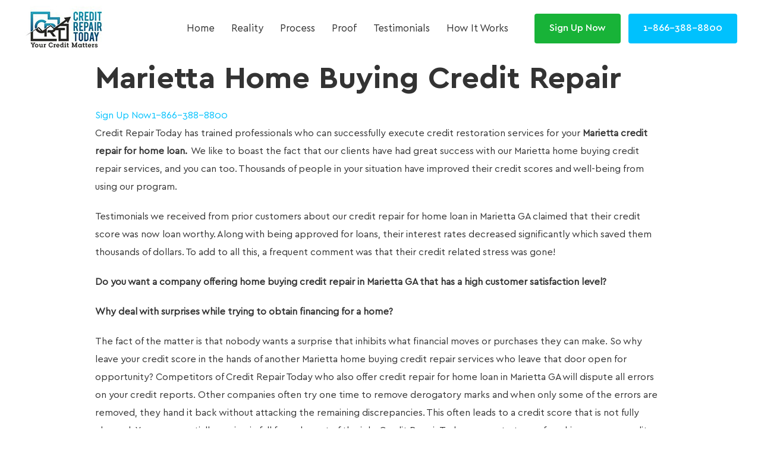

--- FILE ---
content_type: text/html; charset=UTF-8
request_url: https://creditrepairtoday.com/marietta-home-buying-credit-repair/
body_size: 9358
content:
<!doctype html>
<html lang="en-US" prefix="og: http://ogp.me/ns#">
<head>
	<meta charset="UTF-8">
		<meta name="viewport" content="width=device-width, initial-scale=1">
	<link rel="profile" href="http://gmpg.org/xfn/11">
	
<!-- Search Engine Optimization by Rank Math PRO - https://s.rankmath.com/home -->
<title>Marietta Home Buying Credit Repair for Home Loan In Marietta GA</title>
<meta name="description" content="Marietta Home Buying Credit Repair for Home Loan In Marietta GA. Credit Repair Today is a licensed and fully bonded credit repair service able to provide credit restoration to anyone in the U.S."/>
<meta name="robots" content="follow, index, max-snippet:-1, max-video-preview:-1, max-image-preview:large"/>
<link rel="canonical" href="https://creditrepairtoday.com/marietta-home-buying-credit-repair/" />
<meta property="og:locale" content="en_US">
<meta property="og:type" content="article">
<meta property="og:title" content="Marietta Home Buying Credit Repair for Home Loan In Marietta GA">
<meta property="og:description" content="Marietta Home Buying Credit Repair for Home Loan In Marietta GA. Credit Repair Today is a licensed and fully bonded credit repair service able to provide credit restoration to anyone in the U.S.">
<meta property="og:url" content="https://creditrepairtoday.com/marietta-home-buying-credit-repair/">
<meta property="og:site_name" content="Credit Repair Today">
<meta property="article:published_time" content="2020-04-01T13:51:48+00:00">
<meta property="article:modified_time" content="2020-08-29T19:19:37+00:00">
<meta property="og:updated_time" content="2020-08-29T19:19:37+00:00">
<meta name="twitter:card" content="summary_large_image">
<meta name="twitter:title" content="Marietta Home Buying Credit Repair for Home Loan In Marietta GA">
<meta name="twitter:description" content="Marietta Home Buying Credit Repair for Home Loan In Marietta GA. Credit Repair Today is a licensed and fully bonded credit repair service able to provide credit restoration to anyone in the U.S.">
<script type="application/ld+json" class="rank-math-schema-pro">{
    "@context": "https://schema.org",
    "@graph": [
        {
            "@type": "Organization",
            "@id": "https://creditrepairtoday.com/#organization",
            "name": "Credit Repair Today",
            "url": "https://creditrepairtoday.com",
            "logo": {
                "@type": "ImageObject",
                "url": "https://creditrepairtoday.com/wp-content/uploads/2020/08/final-e1516160992352.jpg"
            }
        },
        {
            "@type": "WebSite",
            "@id": "https://creditrepairtoday.com/#website",
            "url": "https://creditrepairtoday.com",
            "name": "Credit Repair Today",
            "publisher": {
                "@id": "https://creditrepairtoday.com/#organization"
            },
            "inLanguage": "en-US",
            "potentialAction": {
                "@type": "SearchAction",
                "target": "https://creditrepairtoday.com/?s={search_term_string}",
                "query-input": "required name=search_term_string"
            }
        },
        {
            "@type": "WebPage",
            "@id": "https://creditrepairtoday.com/marietta-home-buying-credit-repair/#webpage",
            "url": "https://creditrepairtoday.com/marietta-home-buying-credit-repair/",
            "name": "Marietta Home Buying Credit Repair for Home Loan In Marietta GA",
            "datePublished": "2020-04-01T13:51:48+00:00",
            "dateModified": "2020-08-29T19:19:37+00:00",
            "isPartOf": {
                "@id": "https://creditrepairtoday.com/#website"
            },
            "inLanguage": "en-US"
        },
        {
            "@type": "Article",
            "headline": "Marietta Home Buying Credit Repair for Home Loan In Marietta GA",
            "datePublished": "2020-04-01GMT+000013:51:48+00:00",
            "dateModified": "2020-08-29GMT+000019:19:37+00:00",
            "author": {
                "@type": "Person",
                "name": "ruudwp"
            },
            "description": "Marietta Home Buying Credit Repair for Home Loan In Marietta GA. Credit Repair Today is a licensed and fully bonded credit repair service able to provide credit restoration to anyone in the U.S.",
            "@id": "https://creditrepairtoday.com/marietta-home-buying-credit-repair/#schema-36383",
            "isPartOf": {
                "@id": "https://creditrepairtoday.com/marietta-home-buying-credit-repair/#webpage"
            },
            "publisher": {
                "@id": "https://creditrepairtoday.com/#organization"
            },
            "inLanguage": "en-US",
            "mainEntityOfPage": {
                "@id": "https://creditrepairtoday.com/marietta-home-buying-credit-repair/#webpage"
            }
        }
    ]
}</script>
<!-- /Rank Math WordPress SEO plugin -->

<link rel='dns-prefetch' href='//s.w.org' />
<link rel="alternate" type="application/rss+xml" title="Credit Repair Today &raquo; Feed" href="https://creditrepairtoday.com/feed/" />
<link rel="alternate" type="application/rss+xml" title="Credit Repair Today &raquo; Comments Feed" href="https://creditrepairtoday.com/comments/feed/" />
		<script type="text/javascript">
			window._wpemojiSettings = {"baseUrl":"https:\/\/s.w.org\/images\/core\/emoji\/13.0.1\/72x72\/","ext":".png","svgUrl":"https:\/\/s.w.org\/images\/core\/emoji\/13.0.1\/svg\/","svgExt":".svg","source":{"concatemoji":"https:\/\/creditrepairtoday.com\/wp-includes\/js\/wp-emoji-release.min.js?ver=5.6.16"}};
			!function(e,a,t){var n,r,o,i=a.createElement("canvas"),p=i.getContext&&i.getContext("2d");function s(e,t){var a=String.fromCharCode;p.clearRect(0,0,i.width,i.height),p.fillText(a.apply(this,e),0,0);e=i.toDataURL();return p.clearRect(0,0,i.width,i.height),p.fillText(a.apply(this,t),0,0),e===i.toDataURL()}function c(e){var t=a.createElement("script");t.src=e,t.defer=t.type="text/javascript",a.getElementsByTagName("head")[0].appendChild(t)}for(o=Array("flag","emoji"),t.supports={everything:!0,everythingExceptFlag:!0},r=0;r<o.length;r++)t.supports[o[r]]=function(e){if(!p||!p.fillText)return!1;switch(p.textBaseline="top",p.font="600 32px Arial",e){case"flag":return s([127987,65039,8205,9895,65039],[127987,65039,8203,9895,65039])?!1:!s([55356,56826,55356,56819],[55356,56826,8203,55356,56819])&&!s([55356,57332,56128,56423,56128,56418,56128,56421,56128,56430,56128,56423,56128,56447],[55356,57332,8203,56128,56423,8203,56128,56418,8203,56128,56421,8203,56128,56430,8203,56128,56423,8203,56128,56447]);case"emoji":return!s([55357,56424,8205,55356,57212],[55357,56424,8203,55356,57212])}return!1}(o[r]),t.supports.everything=t.supports.everything&&t.supports[o[r]],"flag"!==o[r]&&(t.supports.everythingExceptFlag=t.supports.everythingExceptFlag&&t.supports[o[r]]);t.supports.everythingExceptFlag=t.supports.everythingExceptFlag&&!t.supports.flag,t.DOMReady=!1,t.readyCallback=function(){t.DOMReady=!0},t.supports.everything||(n=function(){t.readyCallback()},a.addEventListener?(a.addEventListener("DOMContentLoaded",n,!1),e.addEventListener("load",n,!1)):(e.attachEvent("onload",n),a.attachEvent("onreadystatechange",function(){"complete"===a.readyState&&t.readyCallback()})),(n=t.source||{}).concatemoji?c(n.concatemoji):n.wpemoji&&n.twemoji&&(c(n.twemoji),c(n.wpemoji)))}(window,document,window._wpemojiSettings);
		</script>
		<style type="text/css">
img.wp-smiley,
img.emoji {
	display: inline !important;
	border: none !important;
	box-shadow: none !important;
	height: 1em !important;
	width: 1em !important;
	margin: 0 .07em !important;
	vertical-align: -0.1em !important;
	background: none !important;
	padding: 0 !important;
}
</style>
	<link data-optimized="1" rel='stylesheet' id='wp-block-library-css'  href='https://creditrepairtoday.com/wp-content/litespeed/cssjs/4cad8.css?59d13' type='text/css' media='all' />
<link data-optimized="1" rel='stylesheet' id='contact-form-7-css'  href='https://creditrepairtoday.com/wp-content/litespeed/cssjs/e9925.css?04ae9' type='text/css' media='all' />
<link data-optimized="1" rel='stylesheet' id='parent-style-css'  href='https://creditrepairtoday.com/wp-content/litespeed/cssjs/7fddd.css?bd43d' type='text/css' media='all' />
<link data-optimized="1" rel='stylesheet' id='child-style-css'  href='https://creditrepairtoday.com/wp-content/litespeed/cssjs/81631.css?ddca7' type='text/css' media='all' />
<link data-optimized="1" rel='stylesheet' id='hello-elementor-css'  href='https://creditrepairtoday.com/wp-content/litespeed/cssjs/60f8a.css?19eb4' type='text/css' media='all' />
<link data-optimized="1" rel='stylesheet' id='hello-elementor-theme-style-css'  href='https://creditrepairtoday.com/wp-content/litespeed/cssjs/6d770.css?8a36f' type='text/css' media='all' />
<link data-optimized="1" rel='stylesheet' id='elementor-icons-css'  href='https://creditrepairtoday.com/wp-content/litespeed/cssjs/7ff2a.css?69b75' type='text/css' media='all' />
<link data-optimized="1" rel='stylesheet' id='elementor-animations-css'  href='https://creditrepairtoday.com/wp-content/litespeed/cssjs/28684.css?2d103' type='text/css' media='all' />
<link data-optimized="1" rel='stylesheet' id='elementor-frontend-legacy-css'  href='https://creditrepairtoday.com/wp-content/litespeed/cssjs/c92de.css?c62cb' type='text/css' media='all' />
<link data-optimized="1" rel='stylesheet' id='elementor-frontend-css'  href='https://creditrepairtoday.com/wp-content/litespeed/cssjs/4f6a0.css?6062d' type='text/css' media='all' />
<link data-optimized="1" rel='stylesheet' id='elementor-post-3926-css'  href='https://creditrepairtoday.com/wp-content/litespeed/cssjs/fde97.css?85bf2' type='text/css' media='all' />
<link data-optimized="1" rel='stylesheet' id='elementor-pro-css'  href='https://creditrepairtoday.com/wp-content/litespeed/cssjs/a0f9a.css?35836' type='text/css' media='all' />
<link data-optimized="1" rel='stylesheet' id='font-awesome-5-all-css'  href='https://creditrepairtoday.com/wp-content/litespeed/cssjs/8c3aa.css?e5410' type='text/css' media='all' />
<link data-optimized="1" rel='stylesheet' id='font-awesome-4-shim-css'  href='https://creditrepairtoday.com/wp-content/litespeed/cssjs/d30e6.css?2c321' type='text/css' media='all' />
<link data-optimized="1" rel='stylesheet' id='elementor-global-css'  href='https://creditrepairtoday.com/wp-content/litespeed/cssjs/43552.css?141dd' type='text/css' media='all' />
<link data-optimized="1" rel='stylesheet' id='elementor-post-3988-css'  href='https://creditrepairtoday.com/wp-content/litespeed/cssjs/5aeb9.css?30e72' type='text/css' media='all' />
<link data-optimized="1" rel='stylesheet' id='elementor-post-3991-css'  href='https://creditrepairtoday.com/wp-content/litespeed/cssjs/5f42d.css?f7942' type='text/css' media='all' />
<link data-optimized="1" rel='stylesheet' id='elementor-icons-shared-0-css'  href='https://creditrepairtoday.com/wp-content/litespeed/cssjs/f1129.css?90c09' type='text/css' media='all' />
<link data-optimized="1" rel='stylesheet' id='elementor-icons-fa-brands-css'  href='https://creditrepairtoday.com/wp-content/litespeed/cssjs/3332d.css?50925' type='text/css' media='all' />
<link data-optimized="1" rel='stylesheet' id='elementor-icons-fa-solid-css'  href='https://creditrepairtoday.com/wp-content/litespeed/cssjs/a6510.css?a1641' type='text/css' media='all' />
<script data-optimized="1" type='text/javascript' src='https://creditrepairtoday.com/wp-content/litespeed/cssjs/03483.js?5434c' id='swfobject-js'></script>
<script type='text/javascript' src='https://creditrepairtoday.com/wp-includes/js/jquery/jquery.min.js?ver=3.5.1' id='jquery-core-js'></script>
<script data-optimized="1" type='text/javascript' src='https://creditrepairtoday.com/wp-content/litespeed/cssjs/2dd0a.js?016ae' id='jquery-migrate-js'></script>
<script data-optimized="1" type='text/javascript' src='https://creditrepairtoday.com/wp-content/litespeed/cssjs/bcd79.js?a2cfe' id='font-awesome-4-shim-js'></script>
<link rel="https://api.w.org/" href="https://creditrepairtoday.com/wp-json/" /><link rel="alternate" type="application/json" href="https://creditrepairtoday.com/wp-json/wp/v2/pages/2668" /><link rel="EditURI" type="application/rsd+xml" title="RSD" href="https://creditrepairtoday.com/xmlrpc.php?rsd" />
<link rel="wlwmanifest" type="application/wlwmanifest+xml" href="https://creditrepairtoday.com/wp-includes/wlwmanifest.xml" /> 
<meta name="generator" content="WordPress 5.6.16" />
<link rel='shortlink' href='https://creditrepairtoday.com/?p=2668' />
<link rel="alternate" type="application/json+oembed" href="https://creditrepairtoday.com/wp-json/oembed/1.0/embed?url=https%3A%2F%2Fcreditrepairtoday.com%2Fmarietta-home-buying-credit-repair%2F" />
<link rel="alternate" type="text/xml+oembed" href="https://creditrepairtoday.com/wp-json/oembed/1.0/embed?url=https%3A%2F%2Fcreditrepairtoday.com%2Fmarietta-home-buying-credit-repair%2F&#038;format=xml" />
<!-- Global site tag (gtag.js) - Google Analytics -->
<script async src="https://www.googletagmanager.com/gtag/js?id=UA-124257073-1"></script>
<script>
  window.dataLayer = window.dataLayer || [];
  function gtag(){dataLayer.push(arguments);}
  gtag('js', new Date());

  gtag('config', 'UA-124257073-1');
</script>


<!-- This site uses the Open External Links in a New Window plugin v1.4 by WebFactory Ltd. Download it for free at https://wordpress.org/extend/plugins/open-external-links-in-a-new-window/ -->
<script type="text/javascript">//<![CDATA[
  function external_links_in_new_windows_loop() {
    if (!document.links) {
      document.links = document.getElementsByTagName('a');
    }
    var change_link = false;
    var force = '';
    var ignore = '';

    for (var t=0; t<document.links.length; t++) {
      var all_links = document.links[t];
      change_link = false;
      
      if(document.links[t].hasAttribute('onClick') == false) {
        // forced if the address starts with http (or also https), but does not link to the current domain
        if(all_links.href.search(/^http/) != -1 && all_links.href.search('creditrepairtoday.com') == -1 && all_links.href.search(/^#/) == -1) {
          // console.log('Changed ' + all_links.href);
          change_link = true;
        }
          
        if(force != '' && all_links.href.search(force) != -1) {
          // forced
          // console.log('force ' + all_links.href);
          change_link = true;
        }
        
        if(ignore != '' && all_links.href.search(ignore) != -1) {
          // console.log('ignore ' + all_links.href);
          // ignored
          change_link = false;
        }

        if(change_link == true) {
          // console.log('Changed ' + all_links.href);
          document.links[t].setAttribute('onClick', 'javascript:window.open(\''+all_links.href+'\'); return false;');
          document.links[t].removeAttribute('target');
        }
      }
    }
  }
  
  // Load
  function external_links_in_new_windows_load(func)
  {  
    var oldonload = window.onload;
    if (typeof window.onload != 'function'){
      window.onload = func;
    } else {
      window.onload = function(){
        oldonload();
        func();
      }
    }
  }

  external_links_in_new_windows_load(external_links_in_new_windows_loop);
  //]]></script>

<link rel="icon" href="https://creditrepairtoday.com/wp-content/uploads/2020/12/cropped-favicon-32x32.jpg" sizes="32x32" />
<link rel="icon" href="https://creditrepairtoday.com/wp-content/uploads/2020/12/cropped-favicon-192x192.jpg" sizes="192x192" />
<link rel="apple-touch-icon" href="https://creditrepairtoday.com/wp-content/uploads/2020/12/cropped-favicon-180x180.jpg" />
<meta name="msapplication-TileImage" content="https://creditrepairtoday.com/wp-content/uploads/2020/12/cropped-favicon-270x270.jpg" />
<style id="tt-easy-google-font-styles" type="text/css">p { }
h1 { }
h2 { }
h3 { }
h4 { }
h5 { }
h6 { }
</style></head>
<body class="page-template-default page page-id-2668 wp-custom-logo elementor-default elementor-kit-3926">

		<div data-elementor-type="header" data-elementor-id="3988" class="elementor elementor-3988 elementor-location-header" data-elementor-settings="[]">
		<div class="elementor-section-wrap">
					<header class="elementor-section elementor-top-section elementor-element elementor-element-133a8fce header elementor-section-boxed elementor-section-height-default elementor-section-height-default" data-id="133a8fce" data-element_type="section">
						<div class="elementor-container elementor-column-gap-default">
							<div class="elementor-row">
					<div class="elementor-column elementor-col-100 elementor-top-column elementor-element elementor-element-1a7476f8" data-id="1a7476f8" data-element_type="column">
			<div class="elementor-column-wrap elementor-element-populated">
							<div class="elementor-widget-wrap">
						<section class="elementor-section elementor-inner-section elementor-element elementor-element-5e606734 elementor-section-content-middle elementor-section-boxed elementor-section-height-default elementor-section-height-default" data-id="5e606734" data-element_type="section">
						<div class="elementor-container elementor-column-gap-default">
							<div class="elementor-row">
					<div class="elementor-column elementor-col-25 elementor-inner-column elementor-element elementor-element-2be4f20a logo" data-id="2be4f20a" data-element_type="column">
			<div class="elementor-column-wrap elementor-element-populated">
							<div class="elementor-widget-wrap">
						<div class="elementor-element elementor-element-3e855de1 elementor-widget elementor-widget-theme-site-logo elementor-widget-image" data-id="3e855de1" data-element_type="widget" data-widget_type="theme-site-logo.default">
				<div class="elementor-widget-container">
					<div class="elementor-image">
											<a href="https://creditrepairtoday.com">
							<img width="137" height="76" src="https://creditrepairtoday.com/wp-content/uploads/2020/12/logo.jpg" class="attachment-full size-full" alt="" loading="lazy" />								</a>
											</div>
				</div>
				</div>
						</div>
					</div>
		</div>
				<div class="elementor-column elementor-col-25 elementor-inner-column elementor-element elementor-element-452eef65 hdrright" data-id="452eef65" data-element_type="column">
			<div class="elementor-column-wrap elementor-element-populated">
							<div class="elementor-widget-wrap">
						<div class="elementor-element elementor-element-76dfcc6f elementor-nav-menu__align-right navigation elementor-nav-menu--stretch elementor-nav-menu--indicator-classic elementor-nav-menu--dropdown-tablet elementor-nav-menu__text-align-aside elementor-nav-menu--toggle elementor-nav-menu--burger elementor-widget elementor-widget-nav-menu" data-id="76dfcc6f" data-element_type="widget" data-settings="{&quot;full_width&quot;:&quot;stretch&quot;,&quot;layout&quot;:&quot;horizontal&quot;,&quot;toggle&quot;:&quot;burger&quot;}" data-widget_type="nav-menu.default">
				<div class="elementor-widget-container">
						<nav role="navigation" class="elementor-nav-menu--main elementor-nav-menu__container elementor-nav-menu--layout-horizontal e--pointer-underline e--animation-fade"><ul id="menu-1-76dfcc6f" class="elementor-nav-menu"><li class="menu-item menu-item-type-post_type menu-item-object-page menu-item-home menu-item-29"><a href="https://creditrepairtoday.com/" class="elementor-item">Home</a></li>
<li class="menu-item menu-item-type-post_type menu-item-object-page menu-item-30"><a href="https://creditrepairtoday.com/reality-of-credit-repair/" class="elementor-item">Reality</a></li>
<li class="menu-item menu-item-type-post_type menu-item-object-page menu-item-26"><a href="https://creditrepairtoday.com/process/" class="elementor-item">Process</a></li>
<li class="menu-item menu-item-type-post_type menu-item-object-page menu-item-412"><a href="https://creditrepairtoday.com/proof/" class="elementor-item">Proof</a></li>
<li class="menu-item menu-item-type-post_type menu-item-object-page menu-item-4181"><a href="https://creditrepairtoday.com/testimonials-2/" class="elementor-item">Testimonials</a></li>
<li class="menu-item menu-item-type-post_type menu-item-object-page menu-item-49"><a href="https://creditrepairtoday.com/how-it-works/" class="elementor-item">How It Works</a></li>
</ul></nav>
					<div class="elementor-menu-toggle" role="button" tabindex="0" aria-label="Menu Toggle" aria-expanded="false">
			<i class="eicon-menu-bar" aria-hidden="true"></i>
			<span class="elementor-screen-only">Menu</span>
		</div>
			<nav class="elementor-nav-menu--dropdown elementor-nav-menu__container" role="navigation" aria-hidden="true"><ul id="menu-2-76dfcc6f" class="elementor-nav-menu"><li class="menu-item menu-item-type-post_type menu-item-object-page menu-item-home menu-item-29"><a href="https://creditrepairtoday.com/" class="elementor-item">Home</a></li>
<li class="menu-item menu-item-type-post_type menu-item-object-page menu-item-30"><a href="https://creditrepairtoday.com/reality-of-credit-repair/" class="elementor-item">Reality</a></li>
<li class="menu-item menu-item-type-post_type menu-item-object-page menu-item-26"><a href="https://creditrepairtoday.com/process/" class="elementor-item">Process</a></li>
<li class="menu-item menu-item-type-post_type menu-item-object-page menu-item-412"><a href="https://creditrepairtoday.com/proof/" class="elementor-item">Proof</a></li>
<li class="menu-item menu-item-type-post_type menu-item-object-page menu-item-4181"><a href="https://creditrepairtoday.com/testimonials-2/" class="elementor-item">Testimonials</a></li>
<li class="menu-item menu-item-type-post_type menu-item-object-page menu-item-49"><a href="https://creditrepairtoday.com/how-it-works/" class="elementor-item">How It Works</a></li>
</ul></nav>
				</div>
				</div>
						</div>
					</div>
		</div>
				<div class="elementor-column elementor-col-25 elementor-inner-column elementor-element elementor-element-6237f143 hdrBtn" data-id="6237f143" data-element_type="column">
			<div class="elementor-column-wrap elementor-element-populated">
							<div class="elementor-widget-wrap">
						<div class="elementor-element elementor-element-705a63a1 signup elementor-align-right elementor-widget elementor-widget-button" data-id="705a63a1" data-element_type="widget" data-widget_type="button.default">
				<div class="elementor-widget-container">
					<div class="elementor-button-wrapper">
			<a href="https://creditrepairtoday.com/sign-up-now/" class="elementor-button-link elementor-button elementor-size-sm" role="button">
						<span class="elementor-button-content-wrapper">
						<span class="elementor-button-text">Sign Up Now</span>
		</span>
					</a>
		</div>
				</div>
				</div>
						</div>
					</div>
		</div>
				<div class="elementor-column elementor-col-25 elementor-inner-column elementor-element elementor-element-3525201c hdrBtn elementor-hidden-tablet elementor-hidden-phone" data-id="3525201c" data-element_type="column">
			<div class="elementor-column-wrap elementor-element-populated">
							<div class="elementor-widget-wrap">
						<div class="elementor-element elementor-element-6afe435b tel elementor-align-right elementor-widget elementor-widget-button" data-id="6afe435b" data-element_type="widget" data-widget_type="button.default">
				<div class="elementor-widget-container">
					<div class="elementor-button-wrapper">
			<a href="tel:18663888800" class="elementor-button-link elementor-button elementor-size-sm" role="button">
						<span class="elementor-button-content-wrapper">
						<span class="elementor-button-text">1-866-388-8800</span>
		</span>
					</a>
		</div>
				</div>
				</div>
						</div>
					</div>
		</div>
								</div>
					</div>
		</section>
						</div>
					</div>
		</div>
								</div>
					</div>
		</header>
				</div>
		</div>
		
<main class="site-main post-2668 page type-page status-publish hentry" role="main">
			<header class="page-header">
			<h1 class="entry-title">Marietta Home Buying Credit Repair</h1>		</header>
		<div class="page-content">
		<div class="only-mobile"><a href="https://creditrepairtoday.com/sign-up-now/" class="btn btn-primary">Sign Up Now</a><a href="tel:+18663888800" class="btn btn-primary">1-866-388-8800</a>
</div>
<p>Credit Repair Today has trained professionals who can successfully execute credit restoration services for your <strong>Marietta credit repair for home loan. </strong> We like to boast the fact that our clients have had great success with our Marietta home buying credit repair services, and you can too. Thousands of people in your situation have improved their credit scores and well-being from using our program.</p>
<p>Testimonials we received from prior customers about our credit repair for home loan in Marietta GA claimed that their credit score was now loan worthy. Along with being approved for loans, their interest rates decreased significantly which saved them thousands of dollars. To add to all this, a frequent comment was that their credit related stress was gone!</p>
<p><strong>Do you want a company offering home buying credit repair in Marietta GA that has a high customer satisfaction level?</strong></p>
<p><strong>Why deal with surprises while trying to obtain financing for a home?</strong></p>
<p>The fact of the matter is that nobody wants a surprise that inhibits what financial moves or purchases they can make. So why leave your credit score in the hands of another Marietta home buying credit repair services who leave that door open for opportunity? Competitors of Credit Repair Today who also offer credit repair for home loan in Marietta GA will dispute all errors on your credit reports. Other companies often try one time to remove derogatory marks and when only some of the errors are removed, they hand it back without attacking the remaining discrepancies. This often leads to a credit score that is not fully cleaned. You are essentially paying in full for only part of the job. Credit Repair Today uses a strategy of working on your credit restoration for 1 full year for one low price. We attack every derogatory mark on your reports repeatedly in order to get them cleaned to their fullest potential.</p>
<p><strong>Why stress over a low credit score when buying a home is stressful enough?</strong></p>
<p>Our team of professionals always has your back, so give us a call for your free consultation. It’s the first step in our process that works towards giving you the credit score you’ve dreamt about. The Marietta home buying credit repair service we offer provides you with the following:</p>
<ul>
<li>A careful analysis of your credit information by one or more of our credit professionals</li>
<li>Continuous oversight of credit information during the credit repair process so we can update then attack remaining errors</li>
<li>We will raise your credit score giving you more financial freedom.</li>
</ul>
<p><strong>If you need a partner you can trust to eliminate the negative marks on your credit score, call Credit Repair Today!</strong></p>
		<div class="post-tags">
					</div>
			</div>

	<section id="comments" class="comments-area">

	


</section><!-- .comments-area -->
</main>

			<div data-elementor-type="footer" data-elementor-id="3991" class="elementor elementor-3991 elementor-location-footer" data-elementor-settings="[]">
		<div class="elementor-section-wrap">
					<section class="elementor-section elementor-top-section elementor-element elementor-element-3a3914b8 getStarted elementor-section-boxed elementor-section-height-default elementor-section-height-default" data-id="3a3914b8" data-element_type="section">
						<div class="elementor-container elementor-column-gap-no">
							<div class="elementor-row">
					<div class="elementor-column elementor-col-100 elementor-top-column elementor-element elementor-element-313e6fcf" data-id="313e6fcf" data-element_type="column">
			<div class="elementor-column-wrap elementor-element-populated">
							<div class="elementor-widget-wrap">
						<section class="elementor-section elementor-inner-section elementor-element elementor-element-284ecbfd elementor-section-content-middle sctn elementor-section-boxed elementor-section-height-default elementor-section-height-default" data-id="284ecbfd" data-element_type="section" data-settings="{&quot;background_background&quot;:&quot;classic&quot;}">
						<div class="elementor-container elementor-column-gap-default">
							<div class="elementor-row">
					<div class="elementor-column elementor-col-50 elementor-inner-column elementor-element elementor-element-5752d837" data-id="5752d837" data-element_type="column">
			<div class="elementor-column-wrap elementor-element-populated">
							<div class="elementor-widget-wrap">
						<div class="elementor-element elementor-element-c615295 elementor-widget elementor-widget-text-editor" data-id="c615295" data-element_type="widget" data-widget_type="text-editor.default">
				<div class="elementor-widget-container">
					<div class="elementor-text-editor elementor-clearfix"><h2 style="text-align: center;"><b>We treat your credit issues as seriousl</b><b style="background-color: initial;">y as if they were our very own!</b></h2></div>
				</div>
				</div>
						</div>
					</div>
		</div>
				<div class="elementor-column elementor-col-50 elementor-inner-column elementor-element elementor-element-13cae3e5" data-id="13cae3e5" data-element_type="column">
			<div class="elementor-column-wrap elementor-element-populated">
							<div class="elementor-widget-wrap">
						<div class="elementor-element elementor-element-68aec60d elementor-align-right elementor-mobile-align-center elementor-widget elementor-widget-button" data-id="68aec60d" data-element_type="widget" data-widget_type="button.default">
				<div class="elementor-widget-container">
					<div class="elementor-button-wrapper">
			<a href="https://creditrepairtoday.com/sign-up-now/" class="elementor-button-link elementor-button elementor-size-sm" role="button">
						<span class="elementor-button-content-wrapper">
						<span class="elementor-button-text">Get Started</span>
		</span>
					</a>
		</div>
				</div>
				</div>
						</div>
					</div>
		</div>
								</div>
					</div>
		</section>
						</div>
					</div>
		</div>
								</div>
					</div>
		</section>
				<footer class="elementor-section elementor-top-section elementor-element elementor-element-549f4840 elementor-section-full_width footer elementor-section-height-default elementor-section-height-default" data-id="549f4840" data-element_type="section" data-settings="{&quot;background_background&quot;:&quot;classic&quot;}">
						<div class="elementor-container elementor-column-gap-no">
							<div class="elementor-row">
					<div class="elementor-column elementor-col-100 elementor-top-column elementor-element elementor-element-55887944" data-id="55887944" data-element_type="column">
			<div class="elementor-column-wrap elementor-element-populated">
							<div class="elementor-widget-wrap">
						<section class="elementor-section elementor-inner-section elementor-element elementor-element-72333c3d elementor-section-boxed elementor-section-height-default elementor-section-height-default" data-id="72333c3d" data-element_type="section">
						<div class="elementor-container elementor-column-gap-default">
							<div class="elementor-row">
					<div class="elementor-column elementor-col-33 elementor-inner-column elementor-element elementor-element-e7cb862" data-id="e7cb862" data-element_type="column">
			<div class="elementor-column-wrap elementor-element-populated">
							<div class="elementor-widget-wrap">
						<div class="elementor-element elementor-element-105ebfae elementor-widget elementor-widget-image" data-id="105ebfae" data-element_type="widget" data-widget_type="image.default">
				<div class="elementor-widget-container">
					<div class="elementor-image">
											<a href="https://jje77z8vxy.onrocket.site/">
							<img width="200" height="112" src="https://creditrepairtoday.com/wp-content/uploads/2020/12/footer-logo.png" class="attachment-full size-full" alt="" loading="lazy" />								</a>
											</div>
				</div>
				</div>
				<div class="elementor-element elementor-element-55f4b21f elementor-shape-circle elementor-grid-0 elementor-widget elementor-widget-social-icons" data-id="55f4b21f" data-element_type="widget" data-widget_type="social-icons.default">
				<div class="elementor-widget-container">
					<div class="elementor-social-icons-wrapper elementor-grid">
							<div class="elementor-grid-item">
					<a class="elementor-icon elementor-social-icon elementor-social-icon-facebook-f elementor-repeater-item-87d66f9" target="_blank">
						<span class="elementor-screen-only">Facebook-f</span>
						<i class="fab fa-facebook-f"></i>					</a>
				</div>
							<div class="elementor-grid-item">
					<a class="elementor-icon elementor-social-icon elementor-social-icon-twitter elementor-repeater-item-52fa3a0" target="_blank">
						<span class="elementor-screen-only">Twitter</span>
						<i class="fab fa-twitter"></i>					</a>
				</div>
							<div class="elementor-grid-item">
					<a class="elementor-icon elementor-social-icon elementor-social-icon-linkedin-in elementor-repeater-item-16468b8" target="_blank">
						<span class="elementor-screen-only">Linkedin-in</span>
						<i class="fab fa-linkedin-in"></i>					</a>
				</div>
							<div class="elementor-grid-item">
					<a class="elementor-icon elementor-social-icon elementor-social-icon-instagram elementor-repeater-item-e9b8f1e" target="_blank">
						<span class="elementor-screen-only">Instagram</span>
						<i class="fab fa-instagram"></i>					</a>
				</div>
					</div>
				</div>
				</div>
						</div>
					</div>
		</div>
				<div class="elementor-column elementor-col-33 elementor-inner-column elementor-element elementor-element-58d39934" data-id="58d39934" data-element_type="column">
			<div class="elementor-column-wrap elementor-element-populated">
							<div class="elementor-widget-wrap">
						<div class="elementor-element elementor-element-453ec879 elementor-widget elementor-widget-heading" data-id="453ec879" data-element_type="widget" data-widget_type="heading.default">
				<div class="elementor-widget-container">
			<h2 class="elementor-heading-title elementor-size-default">Quick Links</h2>		</div>
				</div>
				<div class="elementor-element elementor-element-1401fcb0 elementor-nav-menu--dropdown-none elementor-nav-menu--indicator-classic elementor-widget elementor-widget-nav-menu" data-id="1401fcb0" data-element_type="widget" data-settings="{&quot;layout&quot;:&quot;vertical&quot;}" data-widget_type="nav-menu.default">
				<div class="elementor-widget-container">
						<nav role="navigation" class="elementor-nav-menu--main elementor-nav-menu__container elementor-nav-menu--layout-vertical e--pointer-none"><ul id="menu-1-1401fcb0" class="elementor-nav-menu sm-vertical"><li class="menu-item menu-item-type-post_type menu-item-object-page menu-item-891"><a href="https://creditrepairtoday.com/contact/" class="elementor-item">Contact</a></li>
<li class="menu-item menu-item-type-post_type menu-item-object-page menu-item-983"><a href="https://creditrepairtoday.com/faq/" class="elementor-item">FAQ</a></li>
<li class="menu-item menu-item-type-post_type menu-item-object-page menu-item-658"><a href="https://creditrepairtoday.com/privacy-policy/" class="elementor-item">Privacy Policy</a></li>
<li class="menu-item menu-item-type-post_type menu-item-object-page menu-item-923"><a href="https://creditrepairtoday.com/credit-analysis/" class="elementor-item">Credit Analysis</a></li>
<li class="menu-item menu-item-type-post_type menu-item-object-page menu-item-957"><a href="https://creditrepairtoday.com/mortgages-and-feedback/" class="elementor-item">Mortgages and Feedback</a></li>
<li class="menu-item menu-item-type-custom menu-item-object-custom menu-item-3147"><a href="https://creditrepairtoday.com/sitemap_index.xml" class="elementor-item">Sitemap</a></li>
</ul></nav>
					<div class="elementor-menu-toggle" role="button" tabindex="0" aria-label="Menu Toggle" aria-expanded="false">
			<i class="eicon-menu-bar" aria-hidden="true"></i>
			<span class="elementor-screen-only">Menu</span>
		</div>
			<nav class="elementor-nav-menu--dropdown elementor-nav-menu__container" role="navigation" aria-hidden="true"><ul id="menu-2-1401fcb0" class="elementor-nav-menu sm-vertical"><li class="menu-item menu-item-type-post_type menu-item-object-page menu-item-891"><a href="https://creditrepairtoday.com/contact/" class="elementor-item">Contact</a></li>
<li class="menu-item menu-item-type-post_type menu-item-object-page menu-item-983"><a href="https://creditrepairtoday.com/faq/" class="elementor-item">FAQ</a></li>
<li class="menu-item menu-item-type-post_type menu-item-object-page menu-item-658"><a href="https://creditrepairtoday.com/privacy-policy/" class="elementor-item">Privacy Policy</a></li>
<li class="menu-item menu-item-type-post_type menu-item-object-page menu-item-923"><a href="https://creditrepairtoday.com/credit-analysis/" class="elementor-item">Credit Analysis</a></li>
<li class="menu-item menu-item-type-post_type menu-item-object-page menu-item-957"><a href="https://creditrepairtoday.com/mortgages-and-feedback/" class="elementor-item">Mortgages and Feedback</a></li>
<li class="menu-item menu-item-type-custom menu-item-object-custom menu-item-3147"><a href="https://creditrepairtoday.com/sitemap_index.xml" class="elementor-item">Sitemap</a></li>
</ul></nav>
				</div>
				</div>
						</div>
					</div>
		</div>
				<div class="elementor-column elementor-col-33 elementor-inner-column elementor-element elementor-element-4a431c7e" data-id="4a431c7e" data-element_type="column">
			<div class="elementor-column-wrap elementor-element-populated">
							<div class="elementor-widget-wrap">
						<div class="elementor-element elementor-element-3ef1356d elementor-widget elementor-widget-heading" data-id="3ef1356d" data-element_type="widget" data-widget_type="heading.default">
				<div class="elementor-widget-container">
			<h2 class="elementor-heading-title elementor-size-default">Contact Us</h2>		</div>
				</div>
				<div class="elementor-element elementor-element-1c0a90b0 elementor-icon-list--layout-traditional elementor-list-item-link-full_width elementor-widget elementor-widget-icon-list" data-id="1c0a90b0" data-element_type="widget" data-widget_type="icon-list.default">
				<div class="elementor-widget-container">
					<ul class="elementor-icon-list-items">
							<li class="elementor-icon-list-item">
											<span class="elementor-icon-list-icon">
							<i aria-hidden="true" class="fas fa-map-marker-alt"></i>						</span>
										<span class="elementor-icon-list-text">Credit Repair Today, LLC 800 Belle Terre Pwy.<br>  Suite 200-117 Palm Coast, FL 32164</span>
									</li>
								<li class="elementor-icon-list-item">
											<span class="elementor-icon-list-icon">
							<i aria-hidden="true" class="fas fa-phone-alt"></i>						</span>
										<span class="elementor-icon-list-text">1-866-388-8800</span>
									</li>
								<li class="elementor-icon-list-item">
											<span class="elementor-icon-list-icon">
							<i aria-hidden="true" class="fas fa-fax"></i>						</span>
										<span class="elementor-icon-list-text">1-813-915-8100</span>
									</li>
								<li class="elementor-icon-list-item">
					<a href="mailto:info@creditrepairtoday.com">						<span class="elementor-icon-list-icon">
							<i aria-hidden="true" class="fas fa-envelope"></i>						</span>
										<span class="elementor-icon-list-text">sales@creditrepairtoday.com</span>
											</a>
									</li>
								<li class="elementor-icon-list-item">
					<a href="mailto:support@creditrepairtoday.com">						<span class="elementor-icon-list-icon">
							<i aria-hidden="true" class="fas fa-envelope"></i>						</span>
										<span class="elementor-icon-list-text">support@creditrepairtoday.com</span>
											</a>
									</li>
						</ul>
				</div>
				</div>
						</div>
					</div>
		</div>
								</div>
					</div>
		</section>
				<section class="elementor-section elementor-inner-section elementor-element elementor-element-64eea089 elementor-section-boxed elementor-section-height-default elementor-section-height-default" data-id="64eea089" data-element_type="section">
						<div class="elementor-container elementor-column-gap-default">
							<div class="elementor-row">
					<div class="elementor-column elementor-col-100 elementor-inner-column elementor-element elementor-element-21c7cbf1" data-id="21c7cbf1" data-element_type="column">
			<div class="elementor-column-wrap elementor-element-populated">
							<div class="elementor-widget-wrap">
						<div class="elementor-element elementor-element-27372b90 elementor-widget elementor-widget-heading" data-id="27372b90" data-element_type="widget" data-widget_type="heading.default">
				<div class="elementor-widget-container">
			<h4 class="elementor-heading-title elementor-size-default">Copyright  © 2020. All Rights Reserved Inc.</h4>		</div>
				</div>
						</div>
					</div>
		</div>
								</div>
					</div>
		</section>
						</div>
					</div>
		</div>
								</div>
					</div>
		</footer>
				</div>
		</div>
		
<script type="text/javascript">
//<![CDATA[
//]]>
</script><script type="text/javascript">
jQuery(function($) {
       var myButton = '<a href="tel:8663888800" class="roll-button button-slider"> 866-388-8800</a>';
       $( '.slide-inner' ).append(myButton);
});
</script>
<style>
	#wp-admin-bar-new-elementor_lead {
		display: none;
	}
	body.post-type-elementor_lead .wrap a.page-title-action {
		display: none;
	}
</style>
<script type='text/javascript' id='contact-form-7-js-extra'>
/* <![CDATA[ */
var wpcf7 = {"apiSettings":{"root":"https:\/\/creditrepairtoday.com\/wp-json\/contact-form-7\/v1","namespace":"contact-form-7\/v1"},"cached":"1"};
/* ]]> */
</script>
<script data-optimized="1" type='text/javascript' src='https://creditrepairtoday.com/wp-content/litespeed/cssjs/3e8cf.js?dce1d' id='contact-form-7-js'></script>
<script data-optimized="1" type='text/javascript' src='https://creditrepairtoday.com/wp-content/litespeed/cssjs/abfdf.js?b87e6' id='wp-embed-js'></script>
<script data-optimized="1" type='text/javascript' src='https://creditrepairtoday.com/wp-content/litespeed/cssjs/49c85.js?72aca' id='smartmenus-js'></script>
<script data-optimized="1" type='text/javascript' src='https://creditrepairtoday.com/wp-content/litespeed/cssjs/c3702.js?dd9ba' id='elementor-frontend-modules-js'></script>
<script data-optimized="1" type='text/javascript' src='https://creditrepairtoday.com/wp-content/litespeed/cssjs/db28f.js?31dca' id='elementor-sticky-js'></script>
<script type='text/javascript' id='elementor-pro-frontend-js-before'>
var ElementorProFrontendConfig = {"ajaxurl":"https:\/\/creditrepairtoday.com\/wp-admin\/admin-ajax.php","nonce":"0cd76e6834","i18n":{"toc_no_headings_found":"No headings were found on this page."},"shareButtonsNetworks":{"facebook":{"title":"Facebook","has_counter":true},"twitter":{"title":"Twitter"},"google":{"title":"Google+","has_counter":true},"linkedin":{"title":"LinkedIn","has_counter":true},"pinterest":{"title":"Pinterest","has_counter":true},"reddit":{"title":"Reddit","has_counter":true},"vk":{"title":"VK","has_counter":true},"odnoklassniki":{"title":"OK","has_counter":true},"tumblr":{"title":"Tumblr"},"digg":{"title":"Digg"},"skype":{"title":"Skype"},"stumbleupon":{"title":"StumbleUpon","has_counter":true},"mix":{"title":"Mix"},"telegram":{"title":"Telegram"},"pocket":{"title":"Pocket","has_counter":true},"xing":{"title":"XING","has_counter":true},"whatsapp":{"title":"WhatsApp"},"email":{"title":"Email"},"print":{"title":"Print"}},"facebook_sdk":{"lang":"en_US","app_id":""},"lottie":{"defaultAnimationUrl":"https:\/\/creditrepairtoday.com\/wp-content\/plugins\/elementor-pro\/modules\/lottie\/assets\/animations\/default.json"}};
</script>
<script data-optimized="1" type='text/javascript' src='https://creditrepairtoday.com/wp-content/litespeed/cssjs/7c5a4.js?fe028' id='elementor-pro-frontend-js'></script>
<script data-optimized="1" type='text/javascript' src='https://creditrepairtoday.com/wp-content/litespeed/cssjs/36939.js?6db25' id='jquery-ui-core-js'></script>
<script data-optimized="1" type='text/javascript' src='https://creditrepairtoday.com/wp-content/litespeed/cssjs/62e46.js?87a9a' id='elementor-dialog-js'></script>
<script data-optimized="1" type='text/javascript' src='https://creditrepairtoday.com/wp-content/litespeed/cssjs/c0b75.js?4a32b' id='elementor-waypoints-js'></script>
<script data-optimized="1" type='text/javascript' src='https://creditrepairtoday.com/wp-content/litespeed/cssjs/7ce45.js?89008' id='swiper-js'></script>
<script data-optimized="1" type='text/javascript' src='https://creditrepairtoday.com/wp-content/litespeed/cssjs/2bb23.js?9ec9c' id='share-link-js'></script>
<script type='text/javascript' id='elementor-frontend-js-before'>
var elementorFrontendConfig = {"environmentMode":{"edit":false,"wpPreview":false},"i18n":{"shareOnFacebook":"Share on Facebook","shareOnTwitter":"Share on Twitter","pinIt":"Pin it","download":"Download","downloadImage":"Download image","fullscreen":"Fullscreen","zoom":"Zoom","share":"Share","playVideo":"Play Video","previous":"Previous","next":"Next","close":"Close"},"is_rtl":false,"breakpoints":{"xs":0,"sm":480,"md":768,"lg":1025,"xl":1440,"xxl":1600},"version":"3.0.15","is_static":false,"legacyMode":{"elementWrappers":true},"urls":{"assets":"https:\/\/creditrepairtoday.com\/wp-content\/plugins\/elementor\/assets\/"},"settings":{"page":[],"editorPreferences":[]},"kit":{"body_background_background":"classic","global_image_lightbox":"yes","lightbox_enable_counter":"yes","lightbox_enable_fullscreen":"yes","lightbox_enable_zoom":"yes","lightbox_enable_share":"yes","lightbox_title_src":"title","lightbox_description_src":"description"},"post":{"id":2668,"title":"Marietta%20Home%20Buying%20Credit%20Repair%20for%20Home%20Loan%20In%20Marietta%20GA","excerpt":"","featuredImage":false}};
</script>
<script data-optimized="1" type='text/javascript' src='https://creditrepairtoday.com/wp-content/litespeed/cssjs/488dd.js?0b435' id='elementor-frontend-js'></script>

</body>
</html>

<!-- Page supported by LiteSpeed Cache 3.6.1 on 2026-01-25 04:36:29 -->

--- FILE ---
content_type: text/css
request_url: https://creditrepairtoday.com/wp-content/litespeed/cssjs/5f42d.css?f7942
body_size: 1328
content:
.elementor-3991 .elementor-element.elementor-element-3a3914b8>.elementor-container{max-width:1050px}.elementor-3991 .elementor-element.elementor-element-3a3914b8{margin-top:40px;margin-bottom:-90px;z-index:11}.elementor-3991 .elementor-element.elementor-element-284ecbfd>.elementor-container{max-width:900px}.elementor-3991 .elementor-element.elementor-element-284ecbfd>.elementor-container>.elementor-row>.elementor-column>.elementor-column-wrap>.elementor-widget-wrap{align-content:center;align-items:center}.elementor-3991 .elementor-element.elementor-element-284ecbfd{transition:background .3s,border .3s,border-radius .3s,box-shadow .3s}.elementor-3991 .elementor-element.elementor-element-284ecbfd>.elementor-background-overlay{transition:background .3s,border-radius .3s,opacity .3s}.elementor-3991 .elementor-element.elementor-element-c615295{color:#fff}.elementor-3991 .elementor-element.elementor-element-68aec60d .elementor-button{font-family:"CeraPro-Medium",Sans-serif;font-size:22px;font-weight:500;letter-spacing:.4px;padding:20px 50px}.elementor-3991 .elementor-element.elementor-element-549f4840:not(.elementor-motion-effects-element-type-background),.elementor-3991 .elementor-element.elementor-element-549f4840>.elementor-motion-effects-container>.elementor-motion-effects-layer{background-color:#111}.elementor-3991 .elementor-element.elementor-element-549f4840{transition:background .3s,border .3s,border-radius .3s,box-shadow .3s;padding:140px 0 0}.elementor-3991 .elementor-element.elementor-element-549f4840>.elementor-background-overlay{transition:background .3s,border-radius .3s,opacity .3s}.elementor-3991 .elementor-element.elementor-element-e7cb862>.elementor-element-populated{border-style:solid;border-width:0 1px 0 0;border-color:#1f1f1f;transition:background .3s,border .3s,border-radius .3s,box-shadow .3s}.elementor-3991 .elementor-element.elementor-element-e7cb862>.elementor-element-populated>.elementor-background-overlay{transition:background .3s,border-radius .3s,opacity .3s}.elementor-3991 .elementor-element.elementor-element-105ebfae{text-align:center}.elementor-3991 .elementor-element.elementor-element-55f4b21f{--grid-template-columns:repeat(0,auto);--icon-size:20px;--grid-column-gap:15px;--grid-row-gap:0px}.elementor-3991 .elementor-element.elementor-element-55f4b21f .elementor-widget-container{text-align:center}.elementor-3991 .elementor-element.elementor-element-55f4b21f .elementor-social-icon{background-color:#0BA4EF00;--icon-padding:.5em;border-style:solid;border-width:1px;border-color:#0ba4ef}.elementor-3991 .elementor-element.elementor-element-55f4b21f .elementor-social-icon i{color:#0ba4ef}.elementor-3991 .elementor-element.elementor-element-55f4b21f .elementor-social-icon svg{fill:#0ba4ef}.elementor-3991 .elementor-element.elementor-element-55f4b21f .elementor-social-icon:hover{background-color:#0ba4ef}.elementor-3991 .elementor-element.elementor-element-55f4b21f .elementor-social-icon:hover i{color:#fff}.elementor-3991 .elementor-element.elementor-element-55f4b21f .elementor-social-icon:hover svg{fill:#fff}.elementor-3991 .elementor-element.elementor-element-55f4b21f>.elementor-widget-container{margin:30px 0}.elementor-3991 .elementor-element.elementor-element-58d39934>.elementor-element-populated{border-style:solid;border-width:0 1px 0 0;border-color:#1f1f1f;transition:background .3s,border .3s,border-radius .3s,box-shadow .3s;padding:0 60px 0 80px}.elementor-3991 .elementor-element.elementor-element-58d39934>.elementor-element-populated>.elementor-background-overlay{transition:background .3s,border-radius .3s,opacity .3s}.elementor-3991 .elementor-element.elementor-element-453ec879 .elementor-heading-title{color:#fff;font-family:"CeraPro-Bold",Sans-serif;font-size:20px;font-weight:700;line-height:30px}.elementor-3991 .elementor-element.elementor-element-1401fcb0 .elementor-nav-menu .elementor-item{font-family:"CeraPro-Light",Sans-serif;font-size:16px;font-weight:300;line-height:30px}.elementor-3991 .elementor-element.elementor-element-1401fcb0 .elementor-nav-menu--main .elementor-item{color:#fff;padding-left:0;padding-right:0;padding-top:2px;padding-bottom:2px}.elementor-3991 .elementor-element.elementor-element-1401fcb0 .elementor-nav-menu--main .elementor-item:hover,.elementor-3991 .elementor-element.elementor-element-1401fcb0 .elementor-nav-menu--main .elementor-item.elementor-item-active,.elementor-3991 .elementor-element.elementor-element-1401fcb0 .elementor-nav-menu--main .elementor-item.highlighted,.elementor-3991 .elementor-element.elementor-element-1401fcb0 .elementor-nav-menu--main .elementor-item:focus{color:#0ba4ef}.elementor-3991 .elementor-element.elementor-element-4a431c7e>.elementor-element-populated{padding:0 0 0 80px}.elementor-3991 .elementor-element.elementor-element-3ef1356d .elementor-heading-title{color:#fff;font-family:"CeraPro-Bold",Sans-serif;font-size:20px;font-weight:700;line-height:30px}.elementor-3991 .elementor-element.elementor-element-1c0a90b0 .elementor-icon-list-items:not(.elementor-inline-items) .elementor-icon-list-item:not(:last-child){padding-bottom:calc(15px/2)}.elementor-3991 .elementor-element.elementor-element-1c0a90b0 .elementor-icon-list-items:not(.elementor-inline-items) .elementor-icon-list-item:not(:first-child){margin-top:calc(15px/2)}.elementor-3991 .elementor-element.elementor-element-1c0a90b0 .elementor-icon-list-items.elementor-inline-items .elementor-icon-list-item{margin-right:calc(15px/2);margin-left:calc(15px/2)}.elementor-3991 .elementor-element.elementor-element-1c0a90b0 .elementor-icon-list-items.elementor-inline-items{margin-right:calc(-15px/2);margin-left:calc(-15px/2)}body.rtl .elementor-3991 .elementor-element.elementor-element-1c0a90b0 .elementor-icon-list-items.elementor-inline-items .elementor-icon-list-item:after{left:calc(-15px/2)}body:not(.rtl) .elementor-3991 .elementor-element.elementor-element-1c0a90b0 .elementor-icon-list-items.elementor-inline-items .elementor-icon-list-item:after{right:calc(-15px/2)}.elementor-3991 .elementor-element.elementor-element-1c0a90b0 .elementor-icon-list-icon i{font-size:16px}.elementor-3991 .elementor-element.elementor-element-1c0a90b0 .elementor-icon-list-icon svg{width:16px}.elementor-3991 .elementor-element.elementor-element-1c0a90b0 .elementor-icon-list-text{color:#fff;padding-left:8px}.elementor-3991 .elementor-element.elementor-element-1c0a90b0 .elementor-icon-list-item,.elementor-3991 .elementor-element.elementor-element-1c0a90b0 .elementor-icon-list-item a{font-family:"CeraPro-Light",Sans-serif;font-size:15px;font-weight:300;line-height:28px}.elementor-3991 .elementor-element.elementor-element-64eea089{border-style:solid;border-width:1px 0 0;border-color:#1f1f1f;transition:background .3s,border .3s,border-radius .3s,box-shadow .3s;margin-top:30px;margin-bottom:0;padding:10px 0}.elementor-3991 .elementor-element.elementor-element-64eea089>.elementor-background-overlay{transition:background .3s,border-radius .3s,opacity .3s}.elementor-3991 .elementor-element.elementor-element-27372b90{text-align:center}.elementor-3991 .elementor-element.elementor-element-27372b90 .elementor-heading-title{color:#fff;font-family:"CeraPro-Light",Sans-serif;font-size:15px;font-weight:300;line-height:30px}@media(max-width:1024px){.elementor-3991 .elementor-element.elementor-element-68aec60d .elementor-button{font-size:20px;padding:15px 30px}.elementor-3991 .elementor-element.elementor-element-55f4b21f{--icon-size:18px;--grid-column-gap:10px}.elementor-3991 .elementor-element.elementor-element-55f4b21f>.elementor-widget-container{margin:10px 0 0}.elementor-3991 .elementor-element.elementor-element-58d39934>.elementor-element-populated{padding:0 20px}.elementor-3991 .elementor-element.elementor-element-4a431c7e>.elementor-element-populated{padding:0 10px 0 30px}.elementor-3991 .elementor-element.elementor-element-64eea089{padding:5px 0}.elementor-3991 .elementor-element.elementor-element-27372b90 .elementor-heading-title{font-size:14px}}@media(min-width:768px){.elementor-3991 .elementor-element.elementor-element-5752d837{width:65.524%}.elementor-3991 .elementor-element.elementor-element-13cae3e5{width:34.424%}.elementor-3991 .elementor-element.elementor-element-e7cb862{width:34.986%}.elementor-3991 .elementor-element.elementor-element-58d39934{width:27.035%}.elementor-3991 .elementor-element.elementor-element-4a431c7e{width:37.312%}}@media(max-width:1024px) and (min-width:768px){.elementor-3991 .elementor-element.elementor-element-5752d837{width:60%}.elementor-3991 .elementor-element.elementor-element-13cae3e5{width:40%}}@media(max-width:767px){.elementor-3991 .elementor-element.elementor-element-313e6fcf>.elementor-element-populated{padding:10px}.elementor-3991 .elementor-element.elementor-element-284ecbfd{margin-top:0;margin-bottom:0;padding:30px}.elementor-3991 .elementor-element.elementor-element-c615295 .elementor-text-editor{text-align:center}.elementor-3991 .elementor-element.elementor-element-13cae3e5{width:100%}.elementor-3991 .elementor-element.elementor-element-68aec60d .elementor-button{font-size:18px;padding:12px 25px}.elementor-3991 .elementor-element.elementor-element-72333c3d{padding:0 3%}.elementor-3991 .elementor-element.elementor-element-e7cb862>.elementor-element-populated{border-width:0;margin:0 15px}.elementor-3991 .elementor-element.elementor-element-58d39934>.elementor-element-populated{border-width:1px 0;margin:20px 0 0;padding:20px 15px}.elementor-3991 .elementor-element.elementor-element-58d39934>.elementor-element-populated,.elementor-3991 .elementor-element.elementor-element-58d39934>.elementor-element-populated>.elementor-background-overlay,.elementor-3991 .elementor-element.elementor-element-58d39934>.elementor-background-slideshow{border-radius:1px}.elementor-3991 .elementor-element.elementor-element-1401fcb0>.elementor-widget-container{padding:0}.elementor-3991 .elementor-element.elementor-element-4a431c7e>.elementor-element-populated{margin:0;padding:20px 15px 0}}@font-face{font-family:'CeraPro-Medium';font-style:normal;font-weight:500;font-display:auto;src:url('https://creditrepairtoday.com/wp-content/uploads/2020/12/CeraPro-Medium.eot');src:url('https://creditrepairtoday.com/wp-content/uploads/2020/12/CeraPro-Medium.eot?#iefix') format('embedded-opentype'),url('https://creditrepairtoday.com/wp-content/uploads/2020/12/CeraPro-Medium.woff2') format('woff2'),url('https://creditrepairtoday.com/wp-content/uploads/2020/12/CeraPro-Medium.woff') format('woff'),url('https://creditrepairtoday.com/wp-content/uploads/2020/12/CeraPro-Medium.ttf') format('truetype'),url('https://creditrepairtoday.com/wp-content/uploads/2020/12/CeraPro-Medium.svg#CeraPro-Medium') format('svg')}@font-face{font-family:'CeraPro-Bold';font-style:normal;font-weight:700;font-display:auto;src:url('https://creditrepairtoday.com/wp-content/uploads/2020/12/CeraPro-Bold.eot');src:url('https://creditrepairtoday.com/wp-content/uploads/2020/12/CeraPro-Bold.eot?#iefix') format('embedded-opentype'),url('https://creditrepairtoday.com/wp-content/uploads/2020/12/CeraPro-Bold.woff2') format('woff2'),url('https://creditrepairtoday.com/wp-content/uploads/2020/12/CeraPro-Bold.woff') format('woff'),url('https://creditrepairtoday.com/wp-content/uploads/2020/12/CeraPro-Bold.ttf') format('truetype'),url('https://creditrepairtoday.com/wp-content/uploads/2020/12/CeraPro-Bold.svg#CeraPro-Bold') format('svg')}@font-face{font-family:'CeraPro-Light';font-style:normal;font-weight:300;font-display:auto;src:url('https://creditrepairtoday.com/wp-content/uploads/2020/12/CeraPro-Light.eot');src:url('https://creditrepairtoday.com/wp-content/uploads/2020/12/CeraPro-Light.eot?#iefix') format('embedded-opentype'),url('https://creditrepairtoday.com/wp-content/uploads/2020/12/CeraPro-Light.woff2') format('woff2'),url('https://creditrepairtoday.com/wp-content/uploads/2020/12/CeraPro-Light.woff') format('woff'),url('https://creditrepairtoday.com/wp-content/uploads/2020/12/CeraPro-Light.ttf') format('truetype'),url('https://creditrepairtoday.com/wp-content/uploads/2020/12/CeraPro-Light.svg#CeraPro-Light') format('svg')}